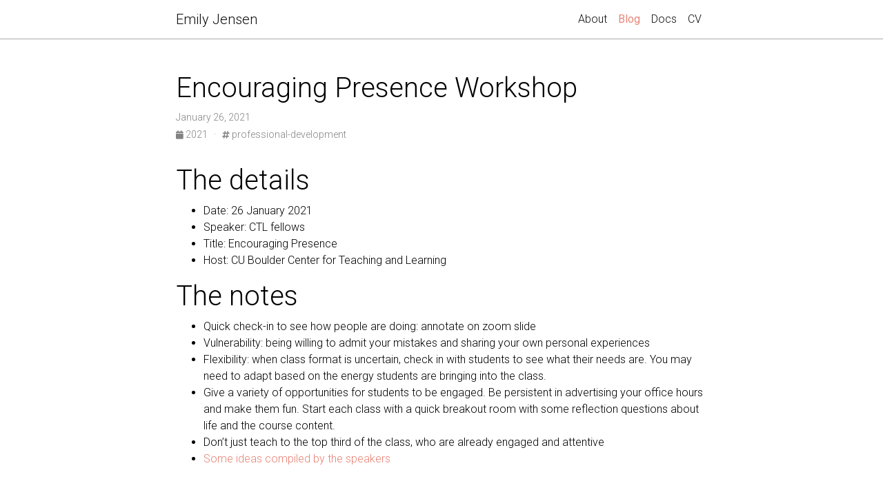

--- FILE ---
content_type: text/html; charset=utf-8
request_url: https://emilykjensen.com/blog/2021/encouraging-presence/
body_size: 2354
content:
<!DOCTYPE html> <html lang="en"> <head> <meta charset="utf-8"> <meta name="viewport" content="width=device-width, initial-scale=1, shrink-to-fit=no"> <meta http-equiv="X-UA-Compatible" content="IE=edge"> <title>Encouraging Presence Workshop | Emily Jensen</title> <meta name="author" content="Emily Jensen"/> <meta name="description" content="Assistant Professor of Computer Science at Franklin & Marshall College. "/> <link href="https://cdn.jsdelivr.net/npm/bootstrap@4.6.1/dist/css/bootstrap.min.css" rel="stylesheet" integrity="sha256-DF7Zhf293AJxJNTmh5zhoYYIMs2oXitRfBjY+9L//AY=" crossorigin="anonymous"> <link rel="stylesheet" href="https://cdn.jsdelivr.net/npm/mdbootstrap@4.20.0/css/mdb.min.css" integrity="sha256-jpjYvU3G3N6nrrBwXJoVEYI/0zw8htfFnhT9ljN3JJw=" crossorigin="anonymous"/> <link rel="stylesheet" href="https://cdn.jsdelivr.net/npm/@fortawesome/fontawesome-free@5.15.4/css/all.min.css" integrity="sha256-mUZM63G8m73Mcidfrv5E+Y61y7a12O5mW4ezU3bxqW4=" crossorigin="anonymous"> <link rel="stylesheet" href="https://cdn.jsdelivr.net/npm/academicons@1.9.1/css/academicons.min.css" integrity="sha256-i1+4qU2G2860dGGIOJscdC30s9beBXjFfzjWLjBRsBg=" crossorigin="anonymous"> <link rel="stylesheet" type="text/css" href="https://fonts.googleapis.com/css?family=Roboto:300,400,500,700|Roboto+Slab:100,300,400,500,700|Material+Icons"> <link rel="stylesheet" href="https://cdn.jsdelivr.net/gh/jwarby/jekyll-pygments-themes@master/github.css" media="none" id="highlight_theme_light"/> <link rel="shortcut icon" href="data:image/svg+xml,<svg xmlns=%22http://www.w3.org/2000/svg%22 viewBox=%220 0 100 100%22><text y=%22.9em%22 font-size=%2290%22>📚</text></svg>"> <link rel="stylesheet" href="/assets/css/main.css"> <link rel="canonical" href="https://emilykjensen.github.io/blog/2021/encouraging-presence/"> </head> <body class="fixed-top-nav sticky-bottom-footer"> <header> <nav id="navbar" class="navbar navbar-light navbar-expand-sm fixed-top"> <div class="container"> <a class="navbar-brand title font-weight-lighter" href="https://emilykjensen.github.io/">Emily Jensen</a> <button class="navbar-toggler collapsed ml-auto" type="button" data-toggle="collapse" data-target="#navbarNav" aria-controls="navbarNav" aria-expanded="false" aria-label="Toggle navigation"> <span class="sr-only">Toggle navigation</span> <span class="icon-bar top-bar"></span> <span class="icon-bar middle-bar"></span> <span class="icon-bar bottom-bar"></span> </button> <div class="collapse navbar-collapse text-right" id="navbarNav"> <ul class="navbar-nav ml-auto flex-nowrap"> <li class="nav-item "> <a class="nav-link" href="/">About</a> </li> <li class="nav-item active"> <a class="nav-link" href="/blog/">Blog<span class="sr-only">(current)</span></a> </li> <li class="nav-item "> <a class="nav-link" href="/docs/">Docs</a> </li> <li class="nav-item "> <a class="nav-link" href="/cv/">CV</a> </li> </ul> </div> </div> </nav> </header> <div class="container mt-5"> <div class="post"> <header class="post-header"> <h1 class="post-title">Encouraging Presence Workshop</h1> <p class="post-meta">January 26, 2021</p> <p class="post-tags"> <a href="/blog/2021"> <i class="fas fa-calendar fa-sm"></i> 2021 </a>   ·   <a href="/blog/tag/professional-development"> <i class="fas fa-hashtag fa-sm"></i> professional-development</a>   </p> </header> <article class="post-content"> <h1 id="the-details">The details</h1> <ul> <li>Date: 26 January 2021</li> <li>Speaker: CTL fellows</li> <li>Title: Encouraging Presence</li> <li>Host: CU Boulder Center for Teaching and Learning</li> </ul> <h1 id="the-notes">The notes</h1> <ul> <li>Quick check-in to see how people are doing: annotate on zoom slide</li> <li>Vulnerability: being willing to admit your mistakes and sharing your own personal experiences</li> <li>Flexibility: when class format is uncertain, check in with students to see what their needs are. You may need to adapt based on the energy students are bringing into the class.</li> <li>Give a variety of opportunities for students to be engaged. Be persistent in advertising your office hours and make them fun. Start each class with a quick breakout room with some reflection questions about life and the course content.</li> <li>Don’t just teach to the top third of the class, who are already engaged and attentive</li> <li><a href="https://docs.google.com/document/d/1SFYLMBVibHXTisdyw316krEcZdhnZM9Mh2i3G8IAA6o/edit" target="_blank" rel="noopener noreferrer">Some ideas compiled by the speakers</a></li> </ul> </article> </div> </div> <footer class="sticky-bottom mt-5"> <div class="container"> © Copyright 2024 Emily Jensen. Powered by <a href="https://jekyllrb.com/" target="_blank" rel="noopener noreferrer">Jekyll</a> with <a href="https://github.com/alshedivat/al-folio" target="_blank" rel="noopener noreferrer">al-folio</a> theme. Last updated: December 11, 2024. </div> </footer> <script src="https://cdn.jsdelivr.net/npm/jquery@3.6.0/dist/jquery.min.js" integrity="sha256-/xUj+3OJU5yExlq6GSYGSHk7tPXikynS7ogEvDej/m4=" crossorigin="anonymous"></script> <script src="https://cdn.jsdelivr.net/npm/bootstrap@4.6.1/dist/js/bootstrap.bundle.min.js" integrity="sha256-fgLAgv7fyCGopR/gBNq2iW3ZKIdqIcyshnUULC4vex8=" crossorigin="anonymous"></script> <script src="https://cdn.jsdelivr.net/npm/mdbootstrap@4.20.0/js/mdb.min.js" integrity="sha256-NdbiivsvWt7VYCt6hYNT3h/th9vSTL4EDWeGs5SN3DA=" crossorigin="anonymous"></script> <script defer src="https://cdn.jsdelivr.net/npm/masonry-layout@4.2.2/dist/masonry.pkgd.min.js" integrity="sha256-Nn1q/fx0H7SNLZMQ5Hw5JLaTRZp0yILA/FRexe19VdI=" crossorigin="anonymous"></script> <script defer src="https://cdn.jsdelivr.net/npm/imagesloaded@4/imagesloaded.pkgd.min.js"></script> <script defer src="/assets/js/masonry.js" type="text/javascript"></script> <script type="text/javascript">$(function(){$('[data-toggle="tooltip"]').tooltip()});</script> <script defer src="https://cdn.jsdelivr.net/npm/medium-zoom@1.0.6/dist/medium-zoom.min.js" integrity="sha256-EdPgYcPk/IIrw7FYeuJQexva49pVRZNmt3LculEr7zM=" crossorigin="anonymous"></script> <script defer src="/assets/js/zoom.js"></script> <script defer src="/assets/js/common.js"></script> <script type="text/javascript">window.MathJax={tex:{tags:"ams"}};</script> <script defer type="text/javascript" id="MathJax-script" src="https://cdn.jsdelivr.net/npm/mathjax@3.2.0/es5/tex-mml-chtml.js"></script> <script defer src="https://polyfill.io/v3/polyfill.min.js?features=es6"></script> </body> </html>